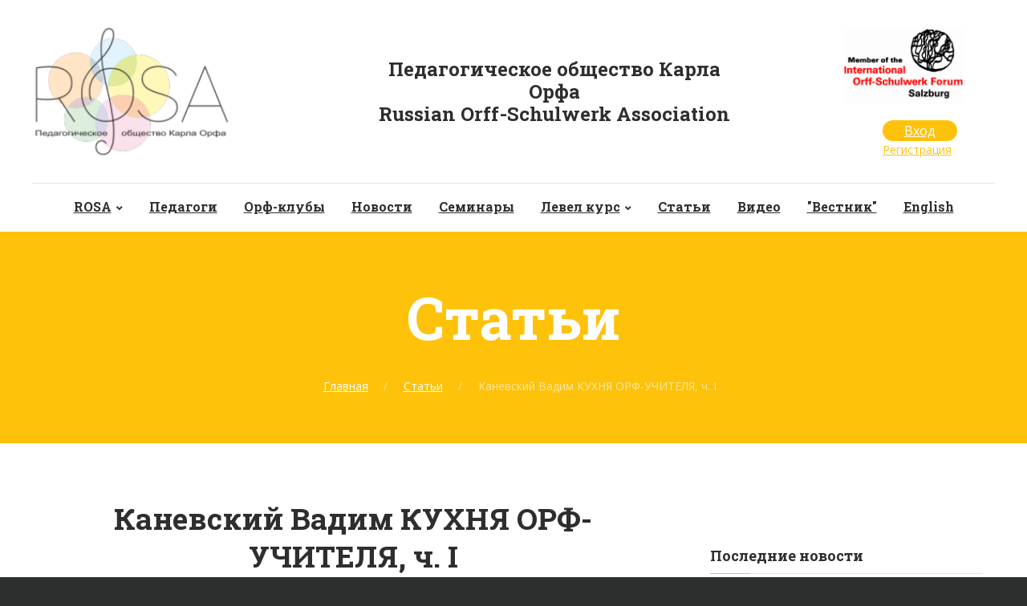

--- FILE ---
content_type: text/html; charset=UTF-8
request_url: http://rusorff.ru/article/kanevskij-vadim-kuHnya-orf-uchitelya-ch-I
body_size: 19347
content:

<!DOCTYPE html>
<html lang="en" class="wide wow-animation smoothscroll scrollTo">
<head>
    <meta charset="utf-8">
    <meta name="format-detection" content="telephone=no">
    <meta name="viewport" content="width=device-width, height=device-height, initial-scale=1.0, maximum-scale=1.0, user-scalable=0">
    <meta http-equiv="X-UA-Compatible" content="IE=Edge">
    <meta name="keywords" content="intense web design multipurpose template">
    <link rel="icon" href="/favicon.ico" type="image/x-icon">
	<meta name="csrf-param" content="_csrf">
    <meta name="csrf-token" content="c29HTm9CRDFLJQgJPwslSUMJBSMBBnR.XgoqFyEnK2E0GigKPQsFZA==">
    <title>Каневский Вадим КУХНЯ ОРФ-УЧИТЕЛЯ, ч. I</title>
    <meta property="og:title" content="Каневский Вадим КУХНЯ ОРФ-УЧИТЕЛЯ, ч. I">
<meta property="og:image" content="/images/logo-170x172.png">
<link href="//fonts.googleapis.com/css?family=Open+Sans:400,300italic,300,400italic,600,700%7CRoboto+Slab:400,300,700" rel="stylesheet">
<link href="/css/style.css?2" rel="stylesheet">    <!--[if lt IE 10]>
    <div style="background: #212121; padding: 10px 0; box-shadow: 3px 3px 5px 0 rgba(0,0,0,.3); clear: both; text-align:center; position: relative; z-index:1;"><a href="http://windows.microsoft.com/en-US/internet-explorer/"><img src="images/ie8-panel/warning_bar_0000_us.jpg" border="0" height="42" width="820" alt="You are using an outdated browser. For a faster, safer browsing experience, upgrade for free today."></a></div>
    <script src="js/html5shiv.min.js"></script>
    <![endif]-->
</head>
<body>
        <div class="page text-center">

        <!-- Page Header-->
<header class="page-head header-panel-absolute">
    <!-- RD Navbar Transparent-->
    <div class="rd-navbar-wrap">
        <nav data-md-device-layout="rd-navbar-static" data-lg-device-layout="rd-navbar-static" data-stick-up-offset="230" class="rd-navbar rd-navbar-center" data-lg-auto-height="true" data-auto-height="false" data-md-layout="rd-navbar-static" data-lg-layout="rd-navbar-static" data-lg-stick-up="true">
            <div class="rd-navbar-inner">
            <!-- RD Navbar Panel-->
                <div class="rd-navbar-panel">
                    <!-- RD Navbar Toggle-->
                    <button data-rd-navbar-toggle=".rd-navbar, .rd-navbar-nav-wrap" class="rd-navbar-toggle"><span></span></button>
                    <h4 class="panel-title veil-md">ROSA</h4>
                    <!-- RD Navbar Right Side Toggle-->
                    <button data-rd-navbar-toggle=".rd-navbar-top-panel" class="rd-navbar-top-panel-toggle veil-md"><span></span></button>

                    <div class="rd-navbar-top-panel">
                        <div class="shell">
                            <div class="range range-md-center range-md-middle range-lg-around">

                                <div class="cell-md-4 offset-top-0">
                                    <!--Navbar Brand-->
                                    <div class="rd-navbar-brand">
                                        <a href="/" class="reveal-block">
                                            <div class="unit unit-xs-left unit-spacing-xxs">
                                                <div class="unit-left"><img width='170' height='170' src='/images/logo-170x172.png' alt=''/></div>
                                            </div>
                                        </a>
                                    </div>
                                </div>
                                <div class="cell-md-5">
                                    <div class="unit unit-horizontal unit-top unit-spacing-xs">
                                        <div class="unit-body text-center">
                                            <!--div class="rd-navbar-brand-title">Russian Orff-Schulwerk Association</div-->
                                            <div class="rd-navbar-brand-title">Педагогическое общество Карла Орфа</div>
                                            <div class="rd-navbar-brand-title">Russian Orff-Schulwerk Association</div>
                                        </div>
                                    </div>
                                </div>

                                <div class="cell-md-3 offset-top-10 offset-md-top-0">
                                    <div class="inset-md-left-50">
                                        <div class="unit unit-xs-middle unit-body">
                                            <img class="offset-bottom-20" src="/images/partners/logo_iosfs_member.jpg" height="100px"/>
                                            <ul>
                                                                                            <li><a class="btn-small btn-ellipse btn-primary reveal-xs-inline-block text-middle" href="/site/login">Вход</a></li>
                                                <li><a href="/site/signup">Регистрация</a></li>
                                                                                        </ul>
                                        </div>
                                    </div>
                                </div>
                            </div>
                        </div>
                    </div>
                </div>
                <div class="rd-navbar-menu-wrap clearfix">
                    <div class="rd-navbar-nav-wrap">
                        <div class="rd-navbar-mobile-scroll">
                            <div class="rd-navbar-mobile-header-wrap">
                                <!--Navbar Brand Mobile-->
                                <div class="rd-navbar-mobile-brand"><a href="/"><img width='170' height='120' src='/images/logo-170x172.png' alt=''/></a></div>
                            </div>
                            <!--Menu Widget-->
                            <!-- RD Navbar Nav-->
<ul class="rd-navbar-nav">
    <li><a href='/page/rosa'>ROSA</a><ul class='rd-navbar-dropdown'><li><a href='/page/rosa-history'>История ROSA</a></li><li><a href='/page/ustav'>Устав</a></li><li><a href='/page/kak-vstupit-v-ROSA'>Как вступить в ROSA?</a></li><li><a href='/page/contacts'>Контакты</a></li></ul></li><li><a href='/teacher'>Педагоги</a></li><li><a href='http://rusorff.ru/club'>Орф-клубы</a></li><li><a href='/news'>Новости</a></li><li><a href='/event'>Семинары</a></li><li><a href='/page/o-level-kurse'>Левел курс</a><ul class='rd-navbar-dropdown'><li><a href='/page/o-level-kurse'>О ЛЕВЕЛ КУРСЕ</a></li><li><a href='/level-lessons'>Экзаменационные уроки</a></li><li><a href='/level-projects'>Учебные проекты</a></li><li><a href='/level-theatre'>Элементарный музыкальный театр</a></li><li><a href='/level-materials'>Материалы</a></li><li><a href='/level-photo'>Фотогалерея</a></li></ul></li><li><a href='/articles'>Статьи</a></li><li><a href='/videos'>Видео</a></li><li><a href='/journal'>"Вестник"</a></li><li><a href='/english'>English</a></li>
    <!--li><a href="#">О ROSA</a></li>
    <li><a href="#">Педагоги</a></li>
    <li><a href="#">Новости</a></li>
    <li><a href="#">События</a></li>
    <li><a href="#">ОРФ-уроки</a></li>
    <li><a href="#">Библиотека</a></li>
    <li><a href="#">Родителям</a></li>
    <li><a href="#">Контакты</a></li>
    <li><a href="#">Eng</a></li-->

    <!--li><a href="#">Элементы</a>
      <ul class="rd-navbar-dropdown">
        <li><a href="grid.html">Grid</a>
        </li>
        <li><a href="icons.html">Icons</a>
        </li>
        <li><a href="tables.html">Tables</a>
        </li>
        <li><a href="progress-bars.html">Progress bars</a>
        </li>
        <li><a href="tabs-and-accordions.html">Tabs &amp; Accordions</a>
        </li>
        <li><a href="forms.html">Forms</a>
        </li>
        <li><a href="buttons.html">Buttons</a>
        </li>
        <li><a href="typography.html">Typography</a>
        </li>
      </ul>
    </li>
    <!--li class="active"><a href="#">Страницы</a>
      <div class="rd-navbar-megamenu">
        <div class="row section-relative">
          <ul class="col-md-3">
            <li class="tabs-nav">
              <h6>Programs</h6>
              <ul class="list-unstyled offset-lg-top-20">
                <li><a href="academic.html#0">Infant &amp; Baby Care</a></li>
                <li><a href="academic.html#1">Early Preschool</a></li>
                <li><a href="academic.html#2">Preschool</a></li>
                <li><a href="academic.html#3">Pre-Kindergarten</a></li>
                <li><a href="academic.html#4">Summer Camp</a></li>
                <li><a href="academic.html#5">Junior Kindergarten</a></li>
                <li><a href="academic.html#6">Interactive Kindergarten</a></li>
              </ul>
            </li>
          </ul>
          <ul class="col-md-3">
            <li>
              <h6>Pages</h6>
              <ul class="list-unstyled offset-lg-top-20">
                <li><a href="404.html">404</a></li>
                <li><a href="privacy.html">Terms of Use</a></li>
                <li><a href="maintenance.html">Maintenance</a></li>
                <li><a href="login-register.html">Login/Register</a></li>
                <li><a href="coming-soon.html">Coming Soon</a></li>
                <li><a href="search-results.html">Search Results</a></li>
                <li><a href="apply.html">Apply</a></li>
              </ul>
            </li>
          </ul>
          <ul class="col-md-3">
            <li>
              <h6>Layouts</h6>
              <ul class="list-unstyled offset-lg-top-20">
                <li><a href="header-transparent.html">Header Transparent</a></li>
                <li><a href="header-center.html">Header Center, Footer Center</a></li>
                <li><a href="header-minimal.html">Header Minimal, Footer Center</a></li>
                <li><a href="header-corporate.html">Header Corporate</a></li>
                <li><a href="header-hamburger-menu.html">Header Hamburger Menu</a></li>
                <li><a href="footer-minimal.html">Footer Minimal</a></li>
                <li><a href="footer-widget.html">Footer Widget</a></li>
              </ul>
            </li>
          </ul>
          <ul class="col-md-3">
            <li>
              <h6>About</h6>
              <ul class="list-unstyled offset-lg-top-20">
                <li><a href="history.html">History</a></li>
                <li><a href="people.html">People</a></li>
                <li><a href="team-member-profile.html">Team Member Profile</a></li>
              </ul>
            </li>
            <li>
              <h6>Event Calendar</h6>
              <ul class="list-unstyled offset-lg-top-20">
                <li><a href="calendar.html">Calendar</a></li>
                <li><a href="day-event.html">Daily Events</a></li>
                <li><a href="event-page.html">Event Page</a></li>
              </ul>
            </li>
          </ul>
        </div>
      </div>
    </li>
    <li><a href="#">News</a>
      <ul class="rd-navbar-dropdown">
        <li><a href="classic-news.html">Classic news</a>
        </li>
        <li><a href="grid-news.html">Grid News</a>
        </li>
        <li><a href="masonry-news.html">Masonry News</a>
        </li>
        <li><a href="grid-news-3-columns.html">3 Columns Grid News</a>
        </li>
        <li><a href="modern-news.html">Modern News</a>
        </li>
        <li><a href="news-post-page.html">News Post Page</a>
        </li>
      </ul>
    </li>
    <li><a href="#">Gallery</a>
      <ul class="rd-navbar-dropdown">
        <li><a href="grid-gallery.html">Grid Gallery</a>
        </li>
        <li><a href="grid-without-padding-gallery.html">Grid Without Padding Gallery</a>
        </li>
        <li><a href="masonry-gallery.html">Masonry Gallery</a>
        </li>
        <li><a href="cobbles-gallery.html">Cobbles Gallery</a>
        </li>
      </ul>
    </li>
    <li><a href="#">Shop</a>
      <ul class="rd-navbar-dropdown">
        <li><a href="product-catalog.html">Product Catalog</a>
        </li>
        <li><a href="single-product.html">Single Product</a>
        </li>
        <li><a href="shopping-cart.html">Shopping Cart</a>
        </li>
        <li><a href="checkout.html">Checkout</a>
        </li>
      </ul>
    </li>
    <li><a href="donate.html">Donate</a>
    </li>
    <li><a href="contacts.html">Contacts</a>
    </li>
    <li class="veil-md"><a href="shopping-cart.html">Shopping Cart (2)</a></li-->
</ul>
                            <!--RD Navbar Mobile Search-->
                            <!--div id="rd-navbar-search-mobile" class="rd-navbar-search-mobile">
                                <form action="search-results.html" method="GET" class="rd-navbar-search-form search-form-icon-right rd-search">
                                    <div class="form-group">
                                        <label for="rd-navbar-mobile-search-form-input" class="form-label">Search...</label>
                                        <input id="rd-navbar-mobile-search-form-input" type="text" name="s" autocomplete="off" class="rd-navbar-search-form-input form-control form-control-gray-lightest"/>
                                    </div>
                                    <button type="submit" class="icon fa-search rd-navbar-search-button"></button>
                                </form>
                            </div-->
                        </div>
                    </div>
                    <!--RD Navbar Search-->
                    <!--div class="rd-navbar-search"><a data-rd-navbar-toggle=".rd-navbar-search" href="#" class="rd-navbar-search-toggle mdi"><span></span></a>
                        <form action="search-results.html" data-search-live="rd-search-results-live" method="GET" class="rd-navbar-search-form search-form-icon-right rd-search">
                            <div class="form-group">
                                <label for="rd-navbar-search-form-input" class="form-label">Search</label>
                                <input id="rd-navbar-search-form-input" type="text" name="s" autocomplete="off" class="rd-navbar-search-form-input form-control form-control-gray-lightest"/>
                                <div id="rd-search-results-live" class="rd-search-results-live"></div>
                            </div>
                        </form>
                    </div-->
                    <!--RD Navbar shop-->
                    <!--div class="rd-navbar-cart"><span class="icon fa-shopping-cart"></span><a href="shopping-cart.html" class="inset-left-10">2</a></div-->
                </div>
            </div>
        </nav>
    </div>
</header>



        <!-- Classic Breadcrumbs-->
<section class="breadcrumb-classic context-dark">
    <div class="shell section-90-30 section-sm-top-70 section-sm-bottom-60">
        <h1 class="veil reveal-sm-block">Статьи</h1>
        <div class="offset-sm-top-35">
            <ul class="list-inline list-inline-lg list-inline-dashed p">
                <li><a href="/">Главная</a></li>
                <li><a href="/article">Статьи</a></li>
                <li>Каневский Вадим КУХНЯ ОРФ-УЧИТЕЛЯ, ч. I</li>
            </ul>
        </div>
    </div>
</section>
<!-- Page Content-->
<main class="page-content">
    <div id="fb-root"></div>
    <!-- Latest news-->
    <section class="section-70 section-md-70">
        <div class="shell">
            <div class="range range-xs-center">
                <div class="cell-sm-8 cell-md-8 text-md-justify wide-pics text-justify">
                    <h2 class="text-bold text-center">Каневский Вадим КУХНЯ ОРФ-УЧИТЕЛЯ, ч. I</h2>
                    <div class="hr-md-left-0"></div>
                    <div class="offset-md-top-47 offset-top-20">
                        <ul class="post-news-meta list list-inline list-inline-xl">
                            <li><span class="icon icon-xs mdi mdi-calendar-clock text-middle text-madison"></span><span class="text-middle inset-left-10 text-italic text-black">17.11.2017</span></li>
                        </ul>
                    </div>
                    <p><em>Статья Вадима Каневского "КУХНЯ ОРФ-УЧИТЕЛЯ" была опубликована на сайте Педагогического общества Карла Орфа (ROSA). Напомним, что с 1 октября 2017 года Сайт Общества переехал на новую платформу, на которой в данный момент находится читатель - rusorff.ru <br>Данный материал был также опубликован в периодическом издании Общества - журнале "Вестник": первая часть в № 13, с. 22-29 (декабрь 2005 г.), вторая в №14, с. 22-31 (декабрь 2006 г.).</em><br></p><p><strong>ЧАСТЬ I.<br></strong><strong>КУХНЯ ОРФ-УЧИТЕЛЯ<br></strong><strong>О ТОЛЬКО ЧТО ЗАКОНЧЕННОМ СПЕЦКУРСЕ И ОСНОВАХ ОРФ-ТЕХНОЛОГИИ</strong></p><p><strong>1.      О СПЕЦИАЛЬНОМ КУРСЕ</strong><br>В этом году Ирина Шестопалова (Новосибирск) и я закончили специальный курс Орф-института в Зальцбурге. Орф-институт – часть международного музыкального университета Моцартеум. Расположен он в городе Зальцбурге, в юго-западной части Австрии, на границе с Баварией. Основан Орф-институт лично Карлом Орфом в начале 60-х годов. </p><p>Обучение в Орф-институте ведется на немецком языке, полный курс занимает от 4 до 6 лет, в зависимости от финальной степени (бакалавр или магистр). Большинство студентов Орф-института – граждане Австрии и Германии (вернее, гражданки, женщин в педагогике всегда больше, чем мужчин). Специальный курс предназначен исключительно для иностранцев и ведется на английском языке. Он длится один учебный год – с начала октября по 1 июля – и набирается раз в два года. На нашем курсе было всего десять человек: двое из России, двое из Испании, американка, канадка, финка, поляк, одна женщина из Исландии и одна даже из Тайваня. (Вот как широко распространен орф-метод: на летних курсах бывают представлены практически все страны и континенты, не исключая Австралии и Новой Зеландии).</p><p>Как и многие предыдущие, этот специальный курс набирала и вела Барбара Хазельбах. Он был ее последним специальным курсом. Следующие возьмут в руки другие учителя Института. Педагогический состав и предметы специального курса не совсем совпадают с учителями и предметами стандартного курса. Во-первых, на специальном курсе работало несколько мастеров, вышедших на пенсию (Барбара Хазельбах, Ульрике Юнгмайр), которые, по местным законам, не могут уже преподавать на основном курсе Института. Во-вторых, едва ли не самые интересные учителя специального курса – из других стран. Это Сойли Перкио из Финляндии, испанка София Лопес и Даг Гудкин, преподающие в США, и другие. Неудивительно, что студенты регулярного курса завидовали нам, студентам специального курса, многие даже выпрашивали разрешения побывать на наших занятиях. </p><p>По сути, на специальном курсе было представлено, на мой взгляд, лучшее, что есть в мировом орф-движении. Сам список предметов и учителей дает «карту» орф-метода. В нем заложена система, которую имеет смысл передать целиком.<br><br></p><p><strong>2.      СИСТЕМА ПРЕДМЕТОВ КУРСА</strong><br>Все предметы можно разделить на два больших направления:</p><p><strong>ДЕТСКАЯ ПЕДАГОГИКА</strong><br></p><p>Ульрике Юнгмайр – основы теории и практики орф-подхода<br>Кристина Шёнхерр – «аккомпанирование движению», введение в синтез движения и звука<br>Сойли Перкио – работа с самыми маленькими (от беременности до 3 лет)<br>Михель Видмер – работа с подростками<br>Кристиана Виблиц – работа с голосом, хор<br>Эрнст Виблиц – создание инструментов<br>Мануэла Видмер – детский театр</p><p><strong>ИСКУССТВО И СЦЕНА</strong></p><p>Андреа Остертаг – танцы народов мира и танцевальная техника<br>Сюзанна Ребхольц – хореография<br>Криста Куган – хореография<br>Барбара Хазельбах – дидактика движения и танца<br>Барбара Хазельбах – интеграция искусств (курс, который она представила в Щербинке)<br>Мари Хонда – техника игры на ударных инструментах<br> Райнер Котциан – композиция<br><br></p><p>Разделение на два направления отразилось и на наших экзаменах. Их было три. Первый экзамен – показательный детский урок, который каждый из нас проводил со всей нашей группой. На втором экзамене каждый показывал свой собственный маленький спектакль (исполнителями были студенты Института), где хореографию и музыку надо было создать самостоятельно. Третий экзамен был теоретический: мы писали что-то вроде письменной работы на английском языке. Хорошо видно, что первый экзамен суммировал первое направление (детская педагогика), второй – второе (искусство и сцена). Третий помогал нам интегрировать опыт обоих в одно целое. Основные качества этих двух направлений наглядно показаны в сравнительной таблице:</p><p><img src="https://rusorff.ru/upload/images/5a66d0dfd057d.jpg"></p><p>Первая колонка адресована детям, вторая – подросткам и молодежи. Орф-педагогика взрослеет. Предметов, попадающих во вторую колонку,</p><p>было меньше на заре Орф-движения. Их удельный вес возрос по мере взросления Орф-движения, взросления выпускников Орф-института. В настоящее время среди преподавателей Орф-института ориентация на «Искусство и сцену» превалирует. Большинство корифеев детской педагогики или на пенсии, или живут в других странах (где возраст Орф-движения моложе). Новое поколение педагогов все дальше отходит от первоначальных стереотипов орф-педагогики и все больше развивает искусство сцены, искусство презентирования себя другим, способы целенаправленной передачи эстетического послания.</p><p>Мне это кажется естественным. Давайте посмотрим еще раз на оба эти направления. Педагогика развивает внутренние качества человека, его способность делать что-то, творить, выражать себя. Но что дальше? Вот ему 12, 13, вот ему 15 лет. Его потребности и цели меняются. Он уже может и должен отдавать себя другим, уметь выражать свое творческое содержание в эстетических формах, уметь презентовать себя другим. Ради этого он готов к дисциплине, раздельному освоению предметов и сознательному преодолению трудностей. И, коль скоро он успешно завершил этап <strong>эстетической самопрезентации</strong>, его самореализация завершена. Обучение музыке и движению достигло финальной цели.</p><p>Итак, педагогика и искусство. Какое из этих направлений более характерно для орф-подхода, где более ярко проявляется уникальность метода? Разумеется, в первом, в педагогике. Большинство из предметов, указанных во второй группе, преподается вполне стандартными методами, принятыми во всем мире. Танец, движение, хореография разработаны за последние несколько веков прекрасно, имеют свою терминологию и методологию, описанные во многих книгах на разных языках. Орф-подход как таковой, во всей своей уникальности,представлен в первом направлении. Литературы по нему меньше, терминология не до конца разработана, методология по большей части передается устным способом – через живое обучение.</p><p>Вот почему эту статью я хочу посвятить в основном разбору основных принципов первого направления. Спрашивается, зачем я упоминал о втором? Для широты кругозора, чтобы было ясно, какое место в целом занимает детская орф-педагогика. <br><br></p><p><strong>3.      КУХНЯ ОРФ-УЧИТЕЛЯ</strong><br>Когда у тебя не много вещей, в них всегда разберешься. Когда вещей много, в них надо навести порядок и разложить по полочкам. Иначе уже трудно пользоваться. </p><p>Многие посетители семинаров хранят в своих тетрадях и головах неисчислимое множество игр и упражнений. Я хочу предложить рабочую систему для анализа орф-техник, хранения и создания новых. Эта система описывает только первое направление из описанных выше – детскую орф-педагогику, ориентированную на игру. Я начал набрасывать ее на семинарах в Варне и усовершенствовал в Орф-институте. Я ничего не придумал, только постарался объединить все, что я видел и слышал, в удобоваримую и практически полезную систему. Для чего такая система нужна? Это можно понять, если уподобить нашу профессию… кулинарии.</p><p>Представим себе мастерскую кулинара – кухню. В ней есть все необходимое, чтобы еду приготовить и потом съесть. Предметов и материалов много, но для удобства хранения и использования они разделяются на несколько групп. При этом есть несколько уровней классификации.<br>Первый уровень, самый общий: предметы и пищевые припасы.<br>Второй уровень, поконкретнее: предметы делятся на посуду и инструменты, припасы на портящиеся и непортящиеся. Первые хранятся в холодильнике, вторые – в шкафу.<br>Третий уровень, еще конкретнее: посуда делится на посуду для приготовления (кастрюли и сковороды) и для потребления (тарелки, миски и чашки). Инструменты тоже – для приготовления (ножи, половник, дуршлаг) и для потребления (вилки, ложки). И так далее. </p><p>Как мы видим, на каждом уровне классификации есть всего две-три группы. Хорошо организованная система всегда проста и наглядна.</p><p>Теперь представим себе педагогику, учительство - как хорошо организованную кухню. Забудем пока про орф-метод, просто представим себе вообще, с чем имеет дело практически любой учитель. </p><p>Первый уровень обобщения. Все параметры, с которыми работает любой учитель, можно разложить на две большие группы: 1) Цель и 2) Средства.<br>Второй уровень обобщения:<br>1.      Цель состоит из 1) Человека (КОМУ адресован мой урок) и 2) Содержания урока (ЧЕМУ я собираюсь этого человека научить).<br>2.      Средства – это все, чем я, учитель, располагаю для достижения моих целей. То есть <strong>ТЕХНОЛОГИЯ</strong> (в переводе с греческого «учение о мастерстве»). В нее входят три параметра:<br>1). Пространство.<br>2). Время.<br>3). Организация.</p><p>Вот как выглядит вся таблица:<br></p><p><img src="https://rusorff.ru/upload/images/5a66dd739ed64.jpg"></p><p>Подробнее об элементах колонки <strong>ЦЕЛЬ.</strong><br><em>Кто?</em> Что надо учитывать при планировании занятий с конкретной группой<br>1). Возраст<br>2). Пол<br>3). Социокультурная группа<br>4). Психоэмоциональное состояние</p><p><em>Что? </em>Виды занятий<br>1). Общее развитие<br>2). Движение и танец<br>3). Обучение игре на инструменте<br>4). Обучение импровизации и композиции<br>5). Создание спектакля<br>6). Творческая мастерская и т.д.</p><p>С первого взгляда видно: колонкой «Кто?» занимается детская педагогика, а колонкой «Что?» - общая музыкальная педагогика. Орф-метод граничит с этими дисциплинами и использует их элементы. Подробнее об этом см. Заключение.</p><p><strong>4.      ТЕХНОЛОГИЯ</strong><br>Некоторые почему-то не любят этого слова. Оно, видите ли, чересчур производственное. А что в нем плохого? По-древнегречески «техне» означает «умение, мастерство», «логос» - слово, учение, наука. «Технология» - «учение о мастерстве». </p><p>Все, что происходит на орф-уроке, состоит из многих параметров. Они распределяются по группам: 1) Пространство, 2) Время и 3) Организация. Эти параметры можно уподобить деталям конструктора. Учитель определенным образом переставляет, комбинирует их, конструируя свой урок. Иногда в течение урока меняются все параметры. Но чаще какие-то них меняются, а другие остаются постоянными, а еще какие-то могут прибавляться или убавляться. Таковы три главных <strong>принципа действия </strong>нашего конструктора:</p><p><span></span>1) постоянство;<br>2) изменение;<br>3) прибавление-убавление.</p><p>Умение использовать эти три принципа действия в своих целях – сердцевина орф-технологии. Идея конструктора позволяет учителю гибко реагировать на происходящее и добиваться своих целей разными способами. Сам этот принцип заимствован из детской культуры. Детские игры построены так же.</p><p>Теперь посмотрим, из каких параметров состоят Пространство, Время и Организация.<br></p><p><img src="https://rusorff.ru/upload/images/5a66dd9963ab8.jpg"></p><p><br><strong>ПРОСТРАНСТВО</strong><br>Этот раздел описывает, как организованы между собой тела участников в зале или классе. Некоторые термины я взял из науки о движении, которую преподают в Орф-институте Барбара Хазельбах и ее ученики. В этих случаях я привожу в скобках английские оригиналы.</p><p><em>Уровень (Level)</em> – как расположены тела по вертикали относительно пола:<br>верхний (если они стоят, ходят или бегают)<br>средний (сидя, на корточках и т.д.)<br>нижний (лежа, ползком, на четвереньках и т.д.)</p><p><em>Построение (Formation) </em>– как расположены тела по горизонтали, если посмотреть на них с потолка. Чаще всего есть геометрическая фигура, которая задает порядок расположения и перемещения: круг, «змейка», линия, квадрат, «аллея» (цепочка пар). Есть также намеренно беспорядочное построение – врассыпную. Есть комбинации двух видов построения, например, пары в кругу.</p><p><em>Взаимодействие (Interaction) </em>имеет две категории:<br>1. Тип взаимодействия: 1) парное; 2) цепное; 3) все вместе; 4) один и все; 5) каждый с каждым.<br>Тип взаимодействия сильно зависит от построения: врассыпную – каждый с каждым, круг – цепное или все вместе, лидер в кругу – один и все.<br>2. Принцип взаимодействия: обмен, имитация, передача и многие другие.</p><p><em>Поле деятельности.</em> (Я нарочно пишу «поле», а не «вид». Видов деятельности на Орф-уроке может быть много.) Они адресованы разным зонам восприятия (у психологов они называются «перцептивные поля» или «модальности», попросту чувства):<br>1) тело (телесное чувство) – движение, пантомима<br>2) ритм (чувство времени) – танец, звучащие жесты, игра на ударных <br>3) звук (слух) – пение, игра на инструментах<br>4) слово (чувство языка) – стихи и песни<br>5) объекты и материалы (осязание)<br>6) наблюдение (зрение)<br></p><p><strong>ВРЕМЯ</strong><br>Орф-подход рассматривает урок как целостное музыкальное произведение. Поэтому формы происходящего на уроке напоминают музыкальные формы.</p><p><em>Целиком </em>урок может быть серией разных фрагментов-блоков или одним неделимым процессом. Второе, впрочем, больше подходит к творческой мастерской (например, занятие по изготовлению инструментов или подготовке спектакля). Первое – серия фрагментов-блоков – более типично для орф-урока. Эти фрагменты могут быть независимы друг от друга (как музыкальная сюита). Но они также могут быть объединены общей темой. Этой общей темой может быть изучаемый материал (например, пентатоника) или внемузыкальный образ (например, животные или времена года).</p><p>Фрагмент-блок может быть сделан так:<br>1) Неделимый блок (мастерская).<br>2) Серия независимых действий (Поиграли? А теперь побегаем. Побегали? А теперь попоем).<br>3) Живой процесс-импровизация, то есть серия действий, рождающих друг друга.<br>4) Вариации. Форма вариации очень привлекательна и эффектна. Все элементы (частично описанные в разделе «Пространство», но также и показанные ниже) делятся на две группы: <strong>постоянные</strong> и <strong>переменные. </strong>Например: постоянное – мы декламируем считалку; переменные – построение (то в кругу, то врассыпную, то в парах), взаимодействие (то передача, то имитация), поле деятельности (то ритм, то движение, то предметы). Притом элементы могут не только изменяться, но также прибавляться и убавляться (помните наши три главных инструмента – постоянство, изменение, прибавление-убавление!).</p><p>5) Цепные вариации. Это уже высший пилотаж. Здесь из первой серии вариаций вычленяется элемент, ранее бывший переменным, и становится постоянным.</p><p><em>Например: занимаясь варьированием предыдущей считалки, мы сели в круг и стали передавать по кругу предметы. А потом делаем передачу предметов постоянным элементом, а все остальные – переменным. Теперь декламируем уже другую считалку. Мы уже больше не произносим слов, а импровизируем голосами. А потом по очереди называем даты рождения, а далее можем закрыть глаза. Но при этом не перестаем передавать предметы, поскольку этот элемент у нас теперь постоянный.</em></p><p>Будучи прежде всего музыкантами, орф-учителя разработали форму урока настолько, что дошли даже до форм классической музыки. Вернемся теперь опять от фрагмента-блока к уроку как целостной форме. Здесь видны несколько процессуальных этапов, как в сонате или симфонии.<br>1. Вступление или введение, где элементы будущей главной темы обыгрываются с большим количеством импровизации и фантазии участников.<br>2. «Экспозиция» - главная тема (чаще всего песня или считалка) выучивается в основном виде.<br>3. «Разработка» - серия вариаций, задействующая много разных полей деятельности. Трудности для участников увеличиваются и требуют от них максимума внимания.<br>4. Финал («реприза»), чаще всего танец – пройденные виды деятельности суммируются в заключительном исполнении главной темы.</p><p><strong>ОРГАНИЗАЦИЯ</strong><br>Итак, мы уже рассмотрели, как ведут себя тела в пространстве и времени. Осталось самое главное. Для того чтобы это пространство-время привести в движение, нужна организация, то есть установление порядка. Видов порядка, организации, много. Орф-подход возрождает древние, традиционные виды порядка. Они взяты в педагогику из детской культуры. Но что такое детская культура? Она что, с неба взялась? Детская культура – это склад мировых традиционных культур. Туда в конце концов попадало всё, от чего взрослая цивилизация отходила дальше и дальше. И вот в XX веке взрослые вернулись к детской культуре как к источнику утерянной мудрости.</p><p><em><strong>Директивная организация</strong></em>: учитель непосредственно руководит происходящим («А теперь взялись за руки», «А теперь поем»). Обычно учителя руководят словами. Помимо этого в Орф-подходе приняты другие способы руководства:<br>- с помощью жестов – <strong>дирижирование</strong>;<br>- с помощью знаков. Знаки могут быть нарисованы. Но также предметы могут выполнять роль знаков – пластиковые стаканы, палки, веревки с узлами и т.д. Техника знакового кодирования прекрасно разработана орф-мастерами. Закодировать можно движение, звук, ритм, даже темп (например: «Когда я дотронусь до галстука, играем медленно, а когда я дотронусь до пуговицы - быстро»).</p><p>Более нейтральный вид директивной организации: учитель передает (делегирует) руководящую роль кому-то из детей. Здесь директивная организация фактически перестает быть таковой. Коль скоро учитель сформулировал принцип организации и сумел передать его детям, он перестает быть непосредственным руководителем и становится<strong> инструктором игры.</strong></p><p><strong></strong><em><strong>Недирективная организация </strong></em>– это <strong>игра.</strong> Игр вообще, и в том числе в репертуаре орф-учителей, великое множество. Их стоит разложить по полочкам, вернее, по «ящикам». Каждый такой «ящик» я называю <strong>абстрактная модель </strong>игры. Вернее, игр, потому что абстрактная модель на то и нужна, чтобы из одной игры сделать много других, уяснив ее организующий принцип.</p><p><strong>Абстрактные модели:</strong><br>Стой – иди.<br>Переход в кругу.<br>Змейка.<br>Перемена пары.<br>Передача одного или нескольких объектов.<br>Выйди вон.<br>Кто это.<br>Где предмет?<br>Обменялись партиями – обменялись местами.</p><p>Описания некоторых из них см. в приложении.</p><p>Посредник организации – это нечто, привлекаемое извне, которое вносит в урок свою собственную структуру и задает организацию. Таким посредником может быть:<br><em>1. Текст для разучивания:</em><br>1) музыкальная пьеса;<br>2) песня;<br>3) стихотворный текст;<br>4) цепочка слов (имена), фонем или слогов;<br>5) танец.<br><em>2. Материалы </em>(веревки, платки, китайские шары, мыльные пузыри).<br><em>3. Сюжет для театральной постановки.</em><br></p><p><strong>ЗАКЛЮЧЕНИЕ: РАМКИ МЕТОДА</strong><br>Существует ряд дисциплин, элементы которых орф-метод включает будучи по самой своей природе синтетическим. Кроме вышеупомянутых детской психологии и общей педагогики здесь есть: анатомия, телесно-ориентированная психология, йога, традиционная культура разных народов, хореография, режиссура, вокальная, танцевальная и инструментальная техники музицирования, поэтика, живопись, скульптура и многие другие. Тем не менее орф-метод – нечто большее, чем просто сумма кусочков этих наук. Он с ними граничит и их касается, но занимается другим и по-другому.</p><p>Эклектика – беспорядочное использование элементов разных областей – враг любого профессионализма. Средство борьбы против эклектики – РАМКА метода, границы его ответственности. Хороший врач-отоларинголог не станет давать советы по поводу болезни желудка, даже если в мединституте у него была пятерка по физиологии. У него есть своя рамка, границы его ответственности. Другое дело, общие знания о человеческом организме помогут ему не прописывать таких таблеток, которые были бы вредны для желудка.</p><p>Орф-метод ГРАНИЧИТ с разными дисциплинами и используют их элементы, но не может их заменить. Но тот, кто самостоятельно преуспеет в каких-либо из них, сумеет гораздо эффективнее использовать орф-подход (и тем самым обогатить его!). Как всякая мощная технология, он не заменяет предварительной подготовки, а, наоборот, ее требует.</p><p>Орф-движение, развиваясь, все время заново осознает себя. Рамка метода и определение его границ и норм мне кажутся плодотворными темами для дискуссии на ближайшей конференции.</p><p><a href="https://rusorff.ru/article/kanevskij-vadim-kuHnya-orf-uchitelya-ch-II" target="_blank">Продолжение статьи, часть II.</a></p><p>Копирование материалов сайта при публичном размещении разрешается только с активной ссылкой на сайт <a href="http://www.rusorff.ru">www.rusorff.ru</a></p>                                    </div>
                <!-- aside-->
                <div class="cell-md-4 text-left cell-xs-8 offset-top-85 offset-md-top-0">
                    <aside class="inset-md-left-30">
                                                <!--h6 class="text-bold">Поиск</h6>
<div class="text-subline"></div>
<div class="offset-top-30">
    <!-- RD Search Form- ->
    <form action="search-results.html" method="GET" class="form-search rd-search form-search-widget">
        <div class="form-group">
            <div class="input-group">
                <input type="text" name="s" autocomplete="off" class="form-search-input  form-control"><span class="input-group-btn">
                                                  <button type="submit" class="btn btn-primary btn-ellipse"><span class="icon fa-search"> </span></button></span>
            </div>
        </div>
    </form>
</div-->                        <div class="offset-top-60">
    <!--Recent posts-->
    <h6 class="text-bold">Последние новости</h6>
    <div class="text-subline"></div>
    <div class="offset-top-20 text-left">
                    <div class="offset-top-20">
                <article class="widget-post">
                    <h6 class="text-bold text-primary"><a href="/news/sostoyalsya-master-klass-eleny-zaburdyaevoj-integrativnyj-podhod-v-muzykalnom-i-dvigatelnom-tancevalnom-vospitanii-detej-–-ot-praktiki-k-teorii">Состоялся мастер-класс Елены Забурдяевой «Интегративный подход в музыкальном и двигательном (танцевальном) воспитании детей – от практики к теории».</a></h6>
                    <p class="text-dark"><p>1 декабря 2023 г. в Санкт-Петербурге состоялся мастер-класс Елены Забурдяевой. Организатор - ИМЦ Невского района Санкт-Петербурга.</p>
</p>
                </article>
            </div>
                    <div class="offset-top-20">
                <article class="widget-post">
                    <h6 class="text-bold text-primary"><a href="/news/dekabrskaya-vstrecha-orf-kluba-samary">Декабрьская встреча Орф-клуба Самары</a></h6>
                    <p class="text-dark"><p><span style="color:rgb(0, 0, 0); font-family:-apple-system,blinkmacsystemfont,roboto,open sans,helvetica neue,noto sans armenian,noto sans bengali,noto sans cherokee,noto sans devanagari,noto sans ethiopic,noto sans georgian,noto sans hebrew,noto sans kannada,noto sans khmer,noto sans lao,noto sans osmanya,noto sans tamil,noto sans telugu,noto sans thai,sans-serif">3 декабря2023 года состоялась встреча Орф-клуба в Самаре. Организатор и ведущая&nbsp;- Ирина Корнеева.</span></p>
</p>
                </article>
            </div>
                    <div class="offset-top-20">
                <article class="widget-post">
                    <h6 class="text-bold text-primary"><a href="/news/gastroli-ansamblya-fontan-v-novosibirske">Гастроли ансамбля "Фонтан" в Новосибирске</a></h6>
                    <p class="text-dark"><p>2-3 декабря 2023 г. состоялись гастроли ансамбля &quot;Фонтан&quot; в программой &quot;От Ренессанса до джаза&quot; под управлением Вячеслава Жилина. Организатор - Ирина Шестопалова.</p>
</p>
                </article>
            </div>
            </div>
</div>                        <div class="offset-top-30 text-center"><a href="#" class="reveal-block"><img src="/images/vertical.jpg" width="340" height="500" alt="" class="img-responsive reveal-inline-block"></a></div>                    </aside>
                </div>
            </div>
        </div>
    </section>
</main>
        <!-- Modal-->
<!--div id="myModal" role="dialog" class="modal fade">
    <div class="modal-dialog">
        <!-- Modal content- ->
        <div class="modal-content">
            <div class="modal-header">
                <button type="button" data-dismiss="modal" class="close mdi mdi-window-close" id="modal-close-button"></button>
            </div>
            <div class="modal-body">
                <div class="embed-responsive embed-responsive-16by9">
                    <iframe id="myModalIframe" data-src="//www.youtube.com/watch?v=vY2GevTHdAI?wmode=transparent" class="embed-responsive-item youtube-player"></iframe>
                </div>
            </div>
        </div>
    </div>
</div-->

<!-- Modal-->
<div id="myModal" role="dialog" class="modal fade">
    <div class="modal-dialog">
        <!-- Modal content-->
        <div class="modal-content">
            <div class="modal-header">
                <button type="button" data-dismiss="modal" class="close mdi mdi-window-close"></button>
            </div>
            <div class="modal-body">
                <div class="embed-responsive embed-responsive-16by9">
                    <iframe id="myModalIframe" data-src="//www.youtube.com/embed/I4A6q4s7XEk?wmode=transparent" class="embed-responsive-item youtube-player" allowfullscreen="allowfullscreen"></iframe>
                </div>
            </div>
        </div>
    </div>
</div>
<!-- Corporate footer-->
<footer class="page-footer">
    <div class="shell-wide">
        <div class="hr bg-gray-light"></div>
    </div>
    <div class="shell section-60">
        <div class="range range-lg-justify range-xs-center">
            <div class="cell-md-3 cell-lg-2">
                <!--Footer brand--><a href="/" class="reveal-inline-block"><img width="200" height="120" src="/images/logo-170x172.png" alt="">
                    <!--div>
                      <h6 class="barnd-name text-bold offset-top-25">ROSA</h6>
                    </div-->
                    <!--div>
                      <p class="brand-slogan text-gray text-italic font-accent">Preschool</p>
                    </div--></a>
            </div>
            <div class="cell-xs-10 cell-md-5 cell-lg-4 text-lg-left offset-top-50 offset-md-top-0">
                <h6 class="text-bold">Контакты</h6>
                <div class="text-subline"></div>
                <div class="offset-top-30">
                    <ul class="list-unstyled contact-info list">
                        <!--li>
                            <div class="unit unit-horizontal unit-middle unit-spacing-xs">
                                <div class="unit-left"><span class="icon mdi mdi-phone text-middle icon-xs text-madison"></span></div>
                                <div class="unit-body"><a href="callto:#" class="text-dark">8-800-1234-567,</a> <a href="callto:#" class="reveal-block reveal-md-inline-block text-dark">8-800-6547-321</a>
                                </div>
                            </div>
                        </li>
                        <li class="offset-top-15">
                            <div class="unit unit-horizontal unit-middle unit-spacing-xs">
                                <div class="unit-left"><span class="icon mdi mdi-map-marker text-middle icon-xs text-madison"></span></div>
                                <div class="unit-body text-left"><a href="#" class="text-dark">Россия, г.Новосибирск, ул. Красный проспект, 1</a></div>
                            </div>
                        </li-->
                        <li class="offset-top-15">
                            <div class="unit unit-horizontal unit-middle unit-spacing-xs">
                                <div class="unit-left"><span class="icon mdi mdi-email-open text-middle icon-xs text-madison"></span></div>
                                <div class="unit-body"><a href="mailto:info@rusorff.ru">info@rusorff.ru</a></div>
                            </div>
                        </li>
                    </ul>
                </div>
                <div class="offset-top-15 text-left">
                    <ul class="list-inline list-inline-xs list-inline-madison">
                        <!--li><a href="https://www.facebook.com/groups/orfinru/" target="_blank" class="icon icon-xxs fa-facebook icon-circle icon-gray-light-filled"></a></li-->
                        <li><a href="https://www.youtube.com/channel/UCpZkbk_W-VrAeplDmFcIRdg/videos" target="_blank" class="icon icon-xxs fa-youtube icon-circle icon-gray-light-filled"></a></li>
                        <li><a href="https://vk.com/public_orff_vestnik" target="_blank" class="icon icon-xxs fa-vk icon-circle icon-gray-light-filled"></a></li>
                        <!--li><a href="https://www.instagram.com/rus_orff/" target="_blank" class="icon icon-xxs fa-instagram icon-circle icon-gray-light-filled"></a></li-->
                    </ul>
                </div>
            </div>
            <div class="cell-xs-10 cell-md-8 cell-lg-4 text-lg-right offset-top-50 offset-lg-top-0">
                <a href="/"><img src="/images/intro2.jpg" class="img-responsive reveal-inline-block"/></a>
				<!--h6 class="text-bold">Подписка на новости</h6>
                <div class="text-subline"></div>
                <div class="offset-top-30 text-left">
                    <p>Введите ваш Email для получения информации о новостях и событиях ассоциации прямо на ваш электронный ящик</p>
                </div>
                <div class="offset-top-10">
                    <form data-form-output="form-subscribe-footer" data-form-type="subscribe" method="post" action="bat/rd-mailform.php" class="rd-mailform form-subscribe">
                        <div class="form-group">
                            <div class="input-group input-group-sm">
                                <input placeholder="Ваш e-mail" type="email" name="email" data-constraints="@Required @Email" class="form-control"><span class="input-group-btn">
                              <button type="submit" class="btn btn-sm btn-primary btn-ellipse">Подписаться</button></span>
                            </div>
                        </div>
                        <div id="form-subscribe-footer" class="form-output"></div>
                    </form>
                </div-->
            </div>
        </div>
    </div>
    <div class="bg-madison context-dark">
        <div class="shell text-md-left section-15">
            <p>ROSA &copy; <span id="copyright-year"></span> Все права защищены. Копирование материалов сайта при публичном размещении разрешается только с активной ссылкой на сайт www.rusorff.ru</p>
        </div>
    </div>
</footer>

<!-- Yandex.Metrika counter --> <script type="text/javascript" > (function (d, w, c) { (w[c] = w[c] || []).push(function() { try { w.yaCounter47957258 = new Ya.Metrika({ id:47957258, clickmap:true, trackLinks:true, accurateTrackBounce:true, webvisor:true }); } catch(e) { } }); var n = d.getElementsByTagName("script")[0], s = d.createElement("script"), f = function () { n.parentNode.insertBefore(s, n); }; s.type = "text/javascript"; s.async = true; s.src = "https://mc.yandex.ru/metrika/watch.js"; if (w.opera == "[object Opera]") { d.addEventListener("DOMContentLoaded", f, false); } else { f(); } })(document, window, "yandex_metrika_callbacks"); </script> <noscript><div><img src="https://mc.yandex.ru/watch/47957258" style="position:absolute; left:-9999px;" alt="" /></div></noscript> <!-- /Yandex.Metrika counter -->
    </div>
    <!-- Global Mailform Output-->
<div id="form-output-global" class="snackbars"></div>
<!-- PhotoSwipe Gallery-->
<div tabindex="-1" role="dialog" aria-hidden="true" class="pswp">
    <div class="pswp__bg"></div>
    <div class="pswp__scroll-wrap">
        <div class="pswp__container">
            <div class="pswp__item"></div>
            <div class="pswp__item"></div>
            <div class="pswp__item"></div>
        </div>
        <div class="pswp__ui pswp__ui--hidden">
            <div class="pswp__top-bar">
                <div class="pswp__counter"></div>
                <button title="Close (Esc)" class="pswp__button pswp__button--close"></button>
                <button title="Share" class="pswp__button pswp__button--share"></button>
                <button title="Toggle fullscreen" class="pswp__button pswp__button--fs"></button>
                <button title="Zoom in/out" class="pswp__button pswp__button--zoom"></button>
                <div class="pswp__preloader">
                    <div class="pswp__preloader__icn">
                        <div class="pswp__preloader__cut">
                            <div class="pswp__preloader__donut"></div>
                        </div>
                    </div>
                </div>
            </div>
            <div class="pswp__share-modal pswp__share-modal--hidden pswp__single-tap">
                <div class="pswp__share-tooltip"></div>
            </div>
            <button title="Previous (arrow left)" class="pswp__button pswp__button--arrow--left"></button>
            <button title="Next (arrow right)" class="pswp__button pswp__button--arrow--right"></button>
            <div class="pswp__caption">
                <div class="pswp__caption__center"></div>
            </div>
        </div>
    </div>
</div>    <script src="/js/core.min.js"></script>
<script src="/js/jquery-libs.js"></script>
<script src="/js/script.js?2"></script></body>
</html>
